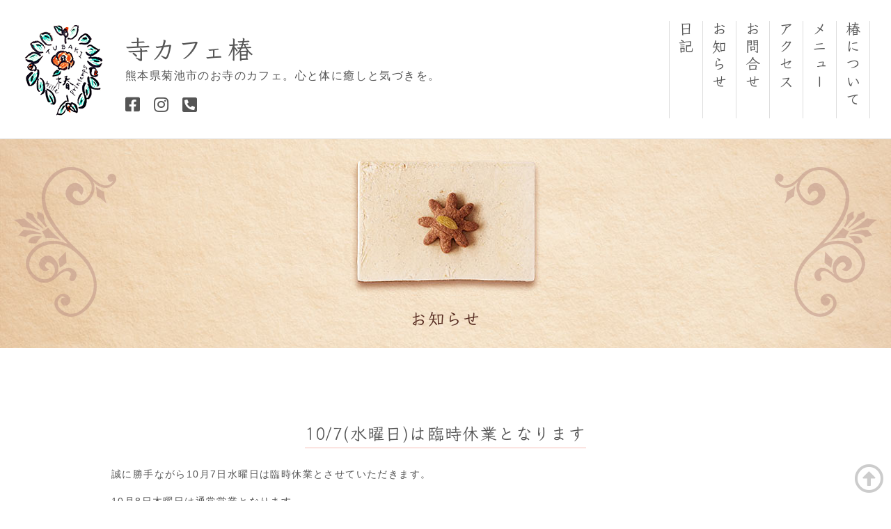

--- FILE ---
content_type: text/html; charset=UTF-8
request_url: https://cafetubaki.com/news/1030
body_size: 8222
content:
<!DOCTYPE html>
<html lang="ja">
<head>
<!-- Global site tag (gtag.js) - Google Analytics -->
<script async src="https://www.googletagmanager.com/gtag/js?id=UA-336727-51"></script>
<script>
  window.dataLayer = window.dataLayer || [];
  function gtag(){dataLayer.push(arguments);}
  gtag('js', new Date());

  gtag('config', 'UA-336727-51');
</script>
<meta charset="utf-8">
<meta http-equiv="x-ua-compatible" content="ie=edge">
<meta name="viewport" content="width=device-width, initial-scale=1, shrink-to-fit=no">
<title>寺カフェ椿 | お知らせ | 10/7(水曜日)は臨時休業となります</title>
<meta name="description" content="写経や植物性素材のお料理を体験しにいらっしゃいませんか。清流のせせらぎと心地よい風がそよぐ豊かな自然の中、毘沙門天様をお祀りする光柳院に併設したお寺のカフェです。植物性のみを使って作るお食事(ベジタリアン、ビーガン対応)、オーガニック素材、無添加にこだわったお菓子を提供しています。日常的に仏教触れられる場所になればとの想い、悩み相談、写経体験、御祈願、お祓いなど、女性の僧侶(尼さん)の院主が皆さまをお迎えいたします。お知らせ | 10/7(水曜日)は臨時休業となりますのページです。">
<link rel="canonical" href="https://cafetubaki.com" />
<!-- OGP -->
<meta property="og:type" content="website">
<meta property="og:description" content="誠に勝手ながら10月7日水曜日は臨時休業とさせていただきます。 10月8日木曜日は通常営業となります。 なにとぞよろしくお願い申し上げます。">
<meta property="og:title" content="10/7(水曜日)は臨時休業となります">
<meta property="og:url" content="https://cafetubaki.com/news/1030">
<meta property="og:image" content="https://cafetubaki.com/cms/wp-content/themes/cafetubaki/images/og-image.jpg">
<meta property="og:site_name" content="寺カフェ椿">
<meta property="og:locale" content="ja_JP" />
<meta property="fb:app_id" content="1525765591019174" />
<!-- /OGP -->

<!-- web font-->
<script src="https://kit.fontawesome.com/926b436208.js"></script>
<link rel="preconnect" href="https://fonts.googleapis.com">
<link rel="preconnect" href="https://fonts.gstatic.com" crossorigin>
<script>
  (function(d) {
    var config = {
      kitId: 'efa6sox',
      scriptTimeout: 3000,
      async: true
    },
    h=d.documentElement,t=setTimeout(function(){h.className=h.className.replace(/\bwf-loading\b/g,"")+" wf-inactive";},config.scriptTimeout),tk=d.createElement("script"),f=false,s=d.getElementsByTagName("script")[0],a;h.className+=" wf-loading";tk.src='https://use.typekit.net/'+config.kitId+'.js';tk.async=true;tk.onload=tk.onreadystatechange=function(){a=this.readyState;if(f||a&&a!="complete"&&a!="loaded")return;f=true;clearTimeout(t);try{Typekit.load(config)}catch(e){}};s.parentNode.insertBefore(tk,s)
  })(document);
</script>
	
<!-- CSS -->
<link href="https://cafetubaki.com/cms/wp-content/themes/cafetubaki/css/normalize.css" rel="stylesheet" type="text/css">
<link href="https://cafetubaki.com/cms/wp-content/themes/cafetubaki/css/animate.css" rel="stylesheet" type="text/css">
<link href="https://cafetubaki.com/cms/wp-content/themes/cafetubaki/style.css" rel="stylesheet" type="text/css">
<!-- JS -->

<script src="https://cafetubaki.com/cms/wp-content/themes/cafetubaki/js/jquery.js"></script>
<script src="https://cafetubaki.com/cms/wp-content/themes/cafetubaki/js/wow.min.js"></script>
<script>
    new WOW().init();
</script>
<!-- sliderPro-->
<script src="https://cafetubaki.com/cms/wp-content/themes/cafetubaki/js/jquery.sliderPro.js"></script>
<link href="https://cafetubaki.com/cms/wp-content/themes/cafetubaki/css/slider-pro.css" rel="stylesheet" type="text/css">

<script src="https://cafetubaki.com/cms/wp-content/themes/cafetubaki/js/common.js"></script>

<meta name='robots' content='max-image-preview:large' />
	<style>img:is([sizes="auto" i], [sizes^="auto," i]) { contain-intrinsic-size: 3000px 1500px }</style>
	<link rel="alternate" type="application/rss+xml" title="寺カフェ椿 &raquo; 10/7(水曜日)は臨時休業となります のコメントのフィード" href="https://cafetubaki.com/news/1030/feed" />
<script type="text/javascript">
/* <![CDATA[ */
window._wpemojiSettings = {"baseUrl":"https:\/\/s.w.org\/images\/core\/emoji\/16.0.1\/72x72\/","ext":".png","svgUrl":"https:\/\/s.w.org\/images\/core\/emoji\/16.0.1\/svg\/","svgExt":".svg","source":{"concatemoji":"https:\/\/cafetubaki.com\/cms\/wp-includes\/js\/wp-emoji-release.min.js?ver=6.8.3"}};
/*! This file is auto-generated */
!function(s,n){var o,i,e;function c(e){try{var t={supportTests:e,timestamp:(new Date).valueOf()};sessionStorage.setItem(o,JSON.stringify(t))}catch(e){}}function p(e,t,n){e.clearRect(0,0,e.canvas.width,e.canvas.height),e.fillText(t,0,0);var t=new Uint32Array(e.getImageData(0,0,e.canvas.width,e.canvas.height).data),a=(e.clearRect(0,0,e.canvas.width,e.canvas.height),e.fillText(n,0,0),new Uint32Array(e.getImageData(0,0,e.canvas.width,e.canvas.height).data));return t.every(function(e,t){return e===a[t]})}function u(e,t){e.clearRect(0,0,e.canvas.width,e.canvas.height),e.fillText(t,0,0);for(var n=e.getImageData(16,16,1,1),a=0;a<n.data.length;a++)if(0!==n.data[a])return!1;return!0}function f(e,t,n,a){switch(t){case"flag":return n(e,"\ud83c\udff3\ufe0f\u200d\u26a7\ufe0f","\ud83c\udff3\ufe0f\u200b\u26a7\ufe0f")?!1:!n(e,"\ud83c\udde8\ud83c\uddf6","\ud83c\udde8\u200b\ud83c\uddf6")&&!n(e,"\ud83c\udff4\udb40\udc67\udb40\udc62\udb40\udc65\udb40\udc6e\udb40\udc67\udb40\udc7f","\ud83c\udff4\u200b\udb40\udc67\u200b\udb40\udc62\u200b\udb40\udc65\u200b\udb40\udc6e\u200b\udb40\udc67\u200b\udb40\udc7f");case"emoji":return!a(e,"\ud83e\udedf")}return!1}function g(e,t,n,a){var r="undefined"!=typeof WorkerGlobalScope&&self instanceof WorkerGlobalScope?new OffscreenCanvas(300,150):s.createElement("canvas"),o=r.getContext("2d",{willReadFrequently:!0}),i=(o.textBaseline="top",o.font="600 32px Arial",{});return e.forEach(function(e){i[e]=t(o,e,n,a)}),i}function t(e){var t=s.createElement("script");t.src=e,t.defer=!0,s.head.appendChild(t)}"undefined"!=typeof Promise&&(o="wpEmojiSettingsSupports",i=["flag","emoji"],n.supports={everything:!0,everythingExceptFlag:!0},e=new Promise(function(e){s.addEventListener("DOMContentLoaded",e,{once:!0})}),new Promise(function(t){var n=function(){try{var e=JSON.parse(sessionStorage.getItem(o));if("object"==typeof e&&"number"==typeof e.timestamp&&(new Date).valueOf()<e.timestamp+604800&&"object"==typeof e.supportTests)return e.supportTests}catch(e){}return null}();if(!n){if("undefined"!=typeof Worker&&"undefined"!=typeof OffscreenCanvas&&"undefined"!=typeof URL&&URL.createObjectURL&&"undefined"!=typeof Blob)try{var e="postMessage("+g.toString()+"("+[JSON.stringify(i),f.toString(),p.toString(),u.toString()].join(",")+"));",a=new Blob([e],{type:"text/javascript"}),r=new Worker(URL.createObjectURL(a),{name:"wpTestEmojiSupports"});return void(r.onmessage=function(e){c(n=e.data),r.terminate(),t(n)})}catch(e){}c(n=g(i,f,p,u))}t(n)}).then(function(e){for(var t in e)n.supports[t]=e[t],n.supports.everything=n.supports.everything&&n.supports[t],"flag"!==t&&(n.supports.everythingExceptFlag=n.supports.everythingExceptFlag&&n.supports[t]);n.supports.everythingExceptFlag=n.supports.everythingExceptFlag&&!n.supports.flag,n.DOMReady=!1,n.readyCallback=function(){n.DOMReady=!0}}).then(function(){return e}).then(function(){var e;n.supports.everything||(n.readyCallback(),(e=n.source||{}).concatemoji?t(e.concatemoji):e.wpemoji&&e.twemoji&&(t(e.twemoji),t(e.wpemoji)))}))}((window,document),window._wpemojiSettings);
/* ]]> */
</script>
<style id='wp-emoji-styles-inline-css' type='text/css'>

	img.wp-smiley, img.emoji {
		display: inline !important;
		border: none !important;
		box-shadow: none !important;
		height: 1em !important;
		width: 1em !important;
		margin: 0 0.07em !important;
		vertical-align: -0.1em !important;
		background: none !important;
		padding: 0 !important;
	}
</style>
<link rel='stylesheet' id='wp-block-library-css' href='https://cafetubaki.com/cms/wp-includes/css/dist/block-library/style.min.css?ver=6.8.3' type='text/css' media='all' />
<style id='classic-theme-styles-inline-css' type='text/css'>
/*! This file is auto-generated */
.wp-block-button__link{color:#fff;background-color:#32373c;border-radius:9999px;box-shadow:none;text-decoration:none;padding:calc(.667em + 2px) calc(1.333em + 2px);font-size:1.125em}.wp-block-file__button{background:#32373c;color:#fff;text-decoration:none}
</style>
<style id='global-styles-inline-css' type='text/css'>
:root{--wp--preset--aspect-ratio--square: 1;--wp--preset--aspect-ratio--4-3: 4/3;--wp--preset--aspect-ratio--3-4: 3/4;--wp--preset--aspect-ratio--3-2: 3/2;--wp--preset--aspect-ratio--2-3: 2/3;--wp--preset--aspect-ratio--16-9: 16/9;--wp--preset--aspect-ratio--9-16: 9/16;--wp--preset--color--black: #000000;--wp--preset--color--cyan-bluish-gray: #abb8c3;--wp--preset--color--white: #ffffff;--wp--preset--color--pale-pink: #f78da7;--wp--preset--color--vivid-red: #cf2e2e;--wp--preset--color--luminous-vivid-orange: #ff6900;--wp--preset--color--luminous-vivid-amber: #fcb900;--wp--preset--color--light-green-cyan: #7bdcb5;--wp--preset--color--vivid-green-cyan: #00d084;--wp--preset--color--pale-cyan-blue: #8ed1fc;--wp--preset--color--vivid-cyan-blue: #0693e3;--wp--preset--color--vivid-purple: #9b51e0;--wp--preset--gradient--vivid-cyan-blue-to-vivid-purple: linear-gradient(135deg,rgba(6,147,227,1) 0%,rgb(155,81,224) 100%);--wp--preset--gradient--light-green-cyan-to-vivid-green-cyan: linear-gradient(135deg,rgb(122,220,180) 0%,rgb(0,208,130) 100%);--wp--preset--gradient--luminous-vivid-amber-to-luminous-vivid-orange: linear-gradient(135deg,rgba(252,185,0,1) 0%,rgba(255,105,0,1) 100%);--wp--preset--gradient--luminous-vivid-orange-to-vivid-red: linear-gradient(135deg,rgba(255,105,0,1) 0%,rgb(207,46,46) 100%);--wp--preset--gradient--very-light-gray-to-cyan-bluish-gray: linear-gradient(135deg,rgb(238,238,238) 0%,rgb(169,184,195) 100%);--wp--preset--gradient--cool-to-warm-spectrum: linear-gradient(135deg,rgb(74,234,220) 0%,rgb(151,120,209) 20%,rgb(207,42,186) 40%,rgb(238,44,130) 60%,rgb(251,105,98) 80%,rgb(254,248,76) 100%);--wp--preset--gradient--blush-light-purple: linear-gradient(135deg,rgb(255,206,236) 0%,rgb(152,150,240) 100%);--wp--preset--gradient--blush-bordeaux: linear-gradient(135deg,rgb(254,205,165) 0%,rgb(254,45,45) 50%,rgb(107,0,62) 100%);--wp--preset--gradient--luminous-dusk: linear-gradient(135deg,rgb(255,203,112) 0%,rgb(199,81,192) 50%,rgb(65,88,208) 100%);--wp--preset--gradient--pale-ocean: linear-gradient(135deg,rgb(255,245,203) 0%,rgb(182,227,212) 50%,rgb(51,167,181) 100%);--wp--preset--gradient--electric-grass: linear-gradient(135deg,rgb(202,248,128) 0%,rgb(113,206,126) 100%);--wp--preset--gradient--midnight: linear-gradient(135deg,rgb(2,3,129) 0%,rgb(40,116,252) 100%);--wp--preset--font-size--small: 13px;--wp--preset--font-size--medium: 20px;--wp--preset--font-size--large: 36px;--wp--preset--font-size--x-large: 42px;--wp--preset--spacing--20: 0.44rem;--wp--preset--spacing--30: 0.67rem;--wp--preset--spacing--40: 1rem;--wp--preset--spacing--50: 1.5rem;--wp--preset--spacing--60: 2.25rem;--wp--preset--spacing--70: 3.38rem;--wp--preset--spacing--80: 5.06rem;--wp--preset--shadow--natural: 6px 6px 9px rgba(0, 0, 0, 0.2);--wp--preset--shadow--deep: 12px 12px 50px rgba(0, 0, 0, 0.4);--wp--preset--shadow--sharp: 6px 6px 0px rgba(0, 0, 0, 0.2);--wp--preset--shadow--outlined: 6px 6px 0px -3px rgba(255, 255, 255, 1), 6px 6px rgba(0, 0, 0, 1);--wp--preset--shadow--crisp: 6px 6px 0px rgba(0, 0, 0, 1);}:where(.is-layout-flex){gap: 0.5em;}:where(.is-layout-grid){gap: 0.5em;}body .is-layout-flex{display: flex;}.is-layout-flex{flex-wrap: wrap;align-items: center;}.is-layout-flex > :is(*, div){margin: 0;}body .is-layout-grid{display: grid;}.is-layout-grid > :is(*, div){margin: 0;}:where(.wp-block-columns.is-layout-flex){gap: 2em;}:where(.wp-block-columns.is-layout-grid){gap: 2em;}:where(.wp-block-post-template.is-layout-flex){gap: 1.25em;}:where(.wp-block-post-template.is-layout-grid){gap: 1.25em;}.has-black-color{color: var(--wp--preset--color--black) !important;}.has-cyan-bluish-gray-color{color: var(--wp--preset--color--cyan-bluish-gray) !important;}.has-white-color{color: var(--wp--preset--color--white) !important;}.has-pale-pink-color{color: var(--wp--preset--color--pale-pink) !important;}.has-vivid-red-color{color: var(--wp--preset--color--vivid-red) !important;}.has-luminous-vivid-orange-color{color: var(--wp--preset--color--luminous-vivid-orange) !important;}.has-luminous-vivid-amber-color{color: var(--wp--preset--color--luminous-vivid-amber) !important;}.has-light-green-cyan-color{color: var(--wp--preset--color--light-green-cyan) !important;}.has-vivid-green-cyan-color{color: var(--wp--preset--color--vivid-green-cyan) !important;}.has-pale-cyan-blue-color{color: var(--wp--preset--color--pale-cyan-blue) !important;}.has-vivid-cyan-blue-color{color: var(--wp--preset--color--vivid-cyan-blue) !important;}.has-vivid-purple-color{color: var(--wp--preset--color--vivid-purple) !important;}.has-black-background-color{background-color: var(--wp--preset--color--black) !important;}.has-cyan-bluish-gray-background-color{background-color: var(--wp--preset--color--cyan-bluish-gray) !important;}.has-white-background-color{background-color: var(--wp--preset--color--white) !important;}.has-pale-pink-background-color{background-color: var(--wp--preset--color--pale-pink) !important;}.has-vivid-red-background-color{background-color: var(--wp--preset--color--vivid-red) !important;}.has-luminous-vivid-orange-background-color{background-color: var(--wp--preset--color--luminous-vivid-orange) !important;}.has-luminous-vivid-amber-background-color{background-color: var(--wp--preset--color--luminous-vivid-amber) !important;}.has-light-green-cyan-background-color{background-color: var(--wp--preset--color--light-green-cyan) !important;}.has-vivid-green-cyan-background-color{background-color: var(--wp--preset--color--vivid-green-cyan) !important;}.has-pale-cyan-blue-background-color{background-color: var(--wp--preset--color--pale-cyan-blue) !important;}.has-vivid-cyan-blue-background-color{background-color: var(--wp--preset--color--vivid-cyan-blue) !important;}.has-vivid-purple-background-color{background-color: var(--wp--preset--color--vivid-purple) !important;}.has-black-border-color{border-color: var(--wp--preset--color--black) !important;}.has-cyan-bluish-gray-border-color{border-color: var(--wp--preset--color--cyan-bluish-gray) !important;}.has-white-border-color{border-color: var(--wp--preset--color--white) !important;}.has-pale-pink-border-color{border-color: var(--wp--preset--color--pale-pink) !important;}.has-vivid-red-border-color{border-color: var(--wp--preset--color--vivid-red) !important;}.has-luminous-vivid-orange-border-color{border-color: var(--wp--preset--color--luminous-vivid-orange) !important;}.has-luminous-vivid-amber-border-color{border-color: var(--wp--preset--color--luminous-vivid-amber) !important;}.has-light-green-cyan-border-color{border-color: var(--wp--preset--color--light-green-cyan) !important;}.has-vivid-green-cyan-border-color{border-color: var(--wp--preset--color--vivid-green-cyan) !important;}.has-pale-cyan-blue-border-color{border-color: var(--wp--preset--color--pale-cyan-blue) !important;}.has-vivid-cyan-blue-border-color{border-color: var(--wp--preset--color--vivid-cyan-blue) !important;}.has-vivid-purple-border-color{border-color: var(--wp--preset--color--vivid-purple) !important;}.has-vivid-cyan-blue-to-vivid-purple-gradient-background{background: var(--wp--preset--gradient--vivid-cyan-blue-to-vivid-purple) !important;}.has-light-green-cyan-to-vivid-green-cyan-gradient-background{background: var(--wp--preset--gradient--light-green-cyan-to-vivid-green-cyan) !important;}.has-luminous-vivid-amber-to-luminous-vivid-orange-gradient-background{background: var(--wp--preset--gradient--luminous-vivid-amber-to-luminous-vivid-orange) !important;}.has-luminous-vivid-orange-to-vivid-red-gradient-background{background: var(--wp--preset--gradient--luminous-vivid-orange-to-vivid-red) !important;}.has-very-light-gray-to-cyan-bluish-gray-gradient-background{background: var(--wp--preset--gradient--very-light-gray-to-cyan-bluish-gray) !important;}.has-cool-to-warm-spectrum-gradient-background{background: var(--wp--preset--gradient--cool-to-warm-spectrum) !important;}.has-blush-light-purple-gradient-background{background: var(--wp--preset--gradient--blush-light-purple) !important;}.has-blush-bordeaux-gradient-background{background: var(--wp--preset--gradient--blush-bordeaux) !important;}.has-luminous-dusk-gradient-background{background: var(--wp--preset--gradient--luminous-dusk) !important;}.has-pale-ocean-gradient-background{background: var(--wp--preset--gradient--pale-ocean) !important;}.has-electric-grass-gradient-background{background: var(--wp--preset--gradient--electric-grass) !important;}.has-midnight-gradient-background{background: var(--wp--preset--gradient--midnight) !important;}.has-small-font-size{font-size: var(--wp--preset--font-size--small) !important;}.has-medium-font-size{font-size: var(--wp--preset--font-size--medium) !important;}.has-large-font-size{font-size: var(--wp--preset--font-size--large) !important;}.has-x-large-font-size{font-size: var(--wp--preset--font-size--x-large) !important;}
:where(.wp-block-post-template.is-layout-flex){gap: 1.25em;}:where(.wp-block-post-template.is-layout-grid){gap: 1.25em;}
:where(.wp-block-columns.is-layout-flex){gap: 2em;}:where(.wp-block-columns.is-layout-grid){gap: 2em;}
:root :where(.wp-block-pullquote){font-size: 1.5em;line-height: 1.6;}
</style>
<link rel='stylesheet' id='contact-form-7-css' href='https://cafetubaki.com/cms/wp-content/plugins/contact-form-7/includes/css/styles.css?ver=5.3.2' type='text/css' media='all' />
<link rel='stylesheet' id='wp-pagenavi-css' href='https://cafetubaki.com/cms/wp-content/plugins/wp-pagenavi/pagenavi-css.css?ver=2.70' type='text/css' media='all' />
<link rel='stylesheet' id='fancybox-css' href='https://cafetubaki.com/cms/wp-content/plugins/easy-fancybox/css/jquery.fancybox.min.css?ver=1.3.24' type='text/css' media='screen' />
<script type="text/javascript" src="https://cafetubaki.com/cms/wp-includes/js/jquery/jquery.min.js?ver=3.7.1" id="jquery-core-js"></script>
<script type="text/javascript" src="https://cafetubaki.com/cms/wp-includes/js/jquery/jquery-migrate.min.js?ver=3.4.1" id="jquery-migrate-js"></script>
<link rel="https://api.w.org/" href="https://cafetubaki.com/wp-json/" /><link rel="alternate" title="JSON" type="application/json" href="https://cafetubaki.com/wp-json/wp/v2/posts/1030" /><link rel="EditURI" type="application/rsd+xml" title="RSD" href="https://cafetubaki.com/cms/xmlrpc.php?rsd" />
<meta name="generator" content="WordPress 6.8.3" />
<link rel="canonical" href="https://cafetubaki.com/news/1030" />
<link rel='shortlink' href='https://cafetubaki.com/?p=1030' />
<link rel="alternate" title="oEmbed (JSON)" type="application/json+oembed" href="https://cafetubaki.com/wp-json/oembed/1.0/embed?url=https%3A%2F%2Fcafetubaki.com%2Fnews%2F1030" />
<link rel="alternate" title="oEmbed (XML)" type="text/xml+oembed" href="https://cafetubaki.com/wp-json/oembed/1.0/embed?url=https%3A%2F%2Fcafetubaki.com%2Fnews%2F1030&#038;format=xml" />
</head>
<body data-rsssl=1>
<header>
<div class="left">
<div class="logo"><a href="https://cafetubaki.com"><img src="https://cafetubaki.com/cms/wp-content/themes/cafetubaki/images/header_logo.png" alt="寺カフェ椿"></a></div>
<h1><a href="https://cafetubaki.com">寺カフェ椿</a></h1>
<div class="description mincho">熊本県菊池市のお寺のカフェ。心と体に癒しと気づきを。</div>
<ul class="sns">
<li><a href="https://www.facebook.com/%E5%AF%BA%E3%82%AB%E3%83%95%E3%82%A7%E6%A4%BF-1809093679390136" target="_blank"><i class="fab fa-facebook-square"></i></a></li>
<li><a href="https://www.instagram.com/teracafetubaki/" target="_blank"><i class="fab fa-instagram"></i></a></li>
<li><a href="tel:0968334233"><i class="fas fa-phone-square-alt"></i></a></li>
</ul>
</div>
<nav>
<ul>
<li><a href="https://cafetubaki.com/about/" >椿について</a></li>
<li><a href="https://cafetubaki.com/menu/" >メニュー</a></li>
<li><a href="https://cafetubaki.com/access/" >アクセス</a></li>
<li><a href="https://cafetubaki.com/contact/" >お問合せ</a></li>
<!--<li><a href="https://cafetubaki.com/news/" class="current" >お知らせ</a></li>
<li><a href="https://cafetubaki.com/dialy/" >日記</a></li>-->
<li><a href="https://cafetubaki.com/news/" >お知らせ</a></li>
<li><a href="https://cafetubaki.com/dialy/">日記</a></li>
</ul>
</nav>
<div class="sp_menu"><div class="sp_open"><img src="https://cafetubaki.com/cms/wp-content/themes/cafetubaki/images/nav_sp_open.png" alt="menu open"></div><div class="sp_close"><img src="https://cafetubaki.com/cms/wp-content/themes/cafetubaki/images/nav_sp_close.png" alt="menu close"></div></div>
</header><div class="pg_wrapper">
<div class="pagetitle">
<div class="photo wow fadeInDown"><img src="https://cafetubaki.com/cms/wp-content/themes/cafetubaki/images/pagetitle_news.jpg" alt="10/7(水曜日)は臨時休業となります"></div>
<h2>お知らせ</h2>
<div class="left"><img src="https://cafetubaki.com/cms/wp-content/themes/cafetubaki/images/pagetitle_left.png" alt=""></div>
<div class="right"><img src="https://cafetubaki.com/cms/wp-content/themes/cafetubaki/images/pagetitle_right.png" alt=""></div>
</div>
</div>
<article>
<section id="single">
<div class="container">
	<div class="tac"><h3>10/7(水曜日)は臨時休業となります</h3></div>
<div><p>誠に勝手ながら10月7日水曜日は臨時休業とさせていただきます。</p>
<p>10月8日木曜日は通常営業となります。</p>
<p>なにとぞよろしくお願い申し上げます。</p>
</div>
</div>
</section>
</article>
<div class="tac"></div>

<div class="pagetop">
<a href="#"><i class="fa fa-arrow-circle-o-up" aria-hidden="true"></i> </a>
</div>
<footer>
<div class="clearfix">
<div class="name"><a href="https://cafetubaki.com">寺カフェ椿</a></div>
<div class="address">
<p>〒861-1686 <br class="sp_br">熊本県菊池市市野瀬25</p>
<dl>
<dt>TEL/FAX：</dt><dd>0968-33-4233</dd>
	<dt>営業時間：</dt><dd>不定休<br><span class="small">※写経会開催日はランチ営業あり。ホームページのお知らせやSNSをご覧ください。</span></dd>
<!--<dt>営業日：</dt><dd>水曜日、土曜日、日曜日</dd>
<dt>営業時間：</dt><dd>11:00〜16:00<br class="sp_br"><span class="small">（L.O. 15:30 お食事は完全予約制）</span></dd>
<dt>カフェタイム：</dt><dd>14:00〜16:00<br class="sp_br"><span class="small">（カフェタイムは予約なしで利用可）</span></dd>-->
</dl>
</div>
<div class="logo"><a href="#"><img src="https://cafetubaki.com/cms/wp-content/themes/cafetubaki/images/footer_logo.png" alt="寺カフェ椿"></a></div>
</div>
</footer>
<div class="copyright mincho">copyright(c)  cafe TSUBAKI. All Rights Reserved.</div>
</body>
<script type="speculationrules">
{"prefetch":[{"source":"document","where":{"and":[{"href_matches":"\/*"},{"not":{"href_matches":["\/cms\/wp-*.php","\/cms\/wp-admin\/*","\/cms\/wp-content\/uploads\/*","\/cms\/wp-content\/*","\/cms\/wp-content\/plugins\/*","\/cms\/wp-content\/themes\/cafetubaki\/*","\/*\\?(.+)"]}},{"not":{"selector_matches":"a[rel~=\"nofollow\"]"}},{"not":{"selector_matches":".no-prefetch, .no-prefetch a"}}]},"eagerness":"conservative"}]}
</script>
<script type="text/javascript" id="contact-form-7-js-extra">
/* <![CDATA[ */
var wpcf7 = {"apiSettings":{"root":"https:\/\/cafetubaki.com\/wp-json\/contact-form-7\/v1","namespace":"contact-form-7\/v1"}};
/* ]]> */
</script>
<script type="text/javascript" src="https://cafetubaki.com/cms/wp-content/plugins/contact-form-7/includes/js/scripts.js?ver=5.3.2" id="contact-form-7-js"></script>
<script type="text/javascript" src="https://cafetubaki.com/cms/wp-content/plugins/easy-fancybox/js/jquery.fancybox.min.js?ver=1.3.24" id="jquery-fancybox-js"></script>
<script type="text/javascript" id="jquery-fancybox-js-after">
/* <![CDATA[ */
var fb_timeout, fb_opts={'overlayShow':true,'hideOnOverlayClick':true,'showCloseButton':true,'margin':20,'centerOnScroll':false,'enableEscapeButton':true,'autoScale':true };
if(typeof easy_fancybox_handler==='undefined'){
var easy_fancybox_handler=function(){
jQuery('.nofancybox,a.wp-block-file__button,a.pin-it-button,a[href*="pinterest.com/pin/create"],a[href*="facebook.com/share"],a[href*="twitter.com/share"]').addClass('nolightbox');
/* IMG */
var fb_IMG_select='a[href*=".jpg"]:not(.nolightbox,li.nolightbox>a),area[href*=".jpg"]:not(.nolightbox),a[href*=".jpeg"]:not(.nolightbox,li.nolightbox>a),area[href*=".jpeg"]:not(.nolightbox),a[href*=".png"]:not(.nolightbox,li.nolightbox>a),area[href*=".png"]:not(.nolightbox),a[href*=".webp"]:not(.nolightbox,li.nolightbox>a),area[href*=".webp"]:not(.nolightbox)';
jQuery(fb_IMG_select).addClass('fancybox image');
jQuery('a.fancybox,area.fancybox,li.fancybox a').each(function(){jQuery(this).fancybox(jQuery.extend({},fb_opts,{'easingIn':'easeOutBack','easingOut':'easeInBack','opacity':false,'hideOnContentClick':false,'titleShow':true,'titlePosition':'over','titleFromAlt':true,'showNavArrows':true,'enableKeyboardNav':true,'cyclic':true}))});};
jQuery('a.fancybox-close').on('click',function(e){e.preventDefault();jQuery.fancybox.close()});
};
var easy_fancybox_auto=function(){setTimeout(function(){jQuery('#fancybox-auto').trigger('click')},1000);};
jQuery(easy_fancybox_handler);jQuery(document).on('post-load',easy_fancybox_handler);
jQuery(easy_fancybox_auto);
/* ]]> */
</script>
<script type="text/javascript" src="https://cafetubaki.com/cms/wp-content/plugins/easy-fancybox/js/jquery.mousewheel.min.js?ver=3.1.13" id="jquery-mousewheel-js"></script>
</html>

--- FILE ---
content_type: text/css
request_url: https://cafetubaki.com/cms/wp-content/themes/cafetubaki/css/normalize.css
body_size: 2618
content:
/*! normalize.css v2.0.1 | MIT License | git.io/normalize.css */

/* =============================================================================
   HTML5 display definitions
   ========================================================================== */

/ * Corrects block display not defined in IE8/9. */

article,aside,details,figcaption,figure,footer,header,hgroup,nav,section,summary {display: block}

/* Corrects inline-block display not defined in IE8/9. */

audio,canvas,video {display : inline-block}
    
/* Prevents modern browsers from displaying 'audio' without controls */

audio:not([controls]) { display: none;height: 0}

/* Addresses styling for 'hidden' attribute not present in IE8/9. */

[hidden] {display: none}


/* =============================================================================
   Base
   ========================================================================== */

/* 1. Sets default font family to sans-serif.
 * 2. Prevents iOS text size adjust after orientation change, without disabling user zoom. */

html {
    font-family: sans-serif; /* 1 */
/* 日本語のfont-familyへの対応 */
    font-family: "Hiragino Kaku Gothic Pro","Yu Gothic","Meiryo",sans-serif;
    -webkit-text-size-adjust: 100%; /* 2 */
    -ms-text-size-adjust: 100%; /* 2 */}

/* Removes default margin. */
body { margin : 0}

h1,h2,h3,h4,h5,h6,p,ul,ol,dl,table,pre { margin-top: 0} /*上方向のmarginを0にします */


/* =============================================================================
   Links
   ========================================================================== */

/* Addresses `outline` inconsistency between Chrome and other browsers. */

a:focus { outline: thin dotted}

/* Improves readability when focused and also mouse hovered in all browsers. */

a:hover,a:active { outline : 0}


/* =============================================================================
   Typography
   ========================================================================== */

html { font-size: 75%} /* レスポンシブ   タイプセッティングへの対応 */

/* Addresses `h1` font sizes within `section` and `article` in Firefox 4+, Safari 5, and Chrome. */

h1 {font-size: 2em;}

/* 禁則処理の追加 */
p,li,dt,dd,th,td,pre{
-ms-line-break: strict;
line-break: strict;
-ms-word-break: break-strict;
word-break: break-strict}

/*Addresses styling not present in IE 8/9, Safari 5, and Chrome.*/

abbr[title] { border-bottom : 1px dotted}

/* Addresses style set to `bolder` in Firefox 4+, Safari 5, and Chrome.*/

b, strong { font-weight : bold}

/*Addresses styling not present in Safari 5 and Chrome.*/
dfn { font-style: italic}

/*Addresses styling not present in IE 8/9.*/
mark { background: #ff0;
color: #000}

/* Corrects font family set oddly in Safari 5 and Chrome.*/
code, kbd, pre, samp {
font-family: monospace, serif;
font-size: 1em}

/*Improves readability of pre-formatted text in all browsers.*/
pre {
white-space: pre;
white-space: pre-wrap;
word-wrap: break-word}


/*Sets consistent quote types.*/
q {quotes: “\201C” “\201D” “\2018” “\2019”;}

/*Addresses inconsistent and variable font size in all browsers.*/
small {font-size: 80%;}

/*Prevents `sub` and `sup` affecting `line-height` in all browsers.*/
sub, sup {
font-size: 75%;
line-height: 0;
position: relative;
vertical-align: baseline}

sup {top: -0.5em}
sub {bottom: -0.25em}


/*=================================================================
   Embedded content
=================================================================*/
/*Removes border when inside `a` element in IE 8/9.*/


img {
max-width :100%; /* フルードイメージへの対応 */
vertical-align: middle; /* 追加箇所 */
border: 0}

/* IE8 max-widthバグへの対応*/
/* .ie8 img{width: auto; height: auto} */

/* Corrects overflow displayed oddly in IE 9.*/
svg:not(:root) {overflow: hidden}


/* =============================================================================
   Figures
   ========================================================================== */

/*Addresses margin not present in IE6/7/8/9, S5, O11*/

figure {margin: 0}


/* =============================================================================
   Forms
   ========================================================================== */


/* Define consistent border, margin, and padding*/

fieldset {
    border: 1px solid #c0c0c0;
    margin: 0 2px;
    padding: 0.35em 0.625em 0.75em;
}

/* 1. Corrects color not being inherited in IE 8/9.
 2. Remove padding so people aren’t caught out if they zero out fieldsets. */

legend {
    border: 0; /* 1 */
    padding: 0; /* 2 */}

/* 1. Corrects font family not being inherited in all browsers.
 * 2. Corrects font size not being inherited in all browsers.
 * 3. Addresses margins set differently in Firefox 4+, Safari 5, and Chrome */

button, input, select, textarea {
	font-family: inherit; /* 1 */
	font-size: 100%; /* 2 */
	margin: 0; /* 3 */}

/*Addresses Firefox 4+ setting `line-height` on `input` using `!important` in  the UA stylesheet.*/

button,input {line-height: normal; /* 1 */}

/* 1. Avoid the WebKit bug in Android 4.0.* where (2) destroys native `audio`  and `video` controls.
 * 2. Corrects inability to style clickable `input` types in iOS.
 * 3. Improves usability and consistency of cursor style between image-type `input` and others. */

button,
input[type="button"],  /* 1 */
input[type="reset"], 
input[type="submit"] {
-webkit-appearance: button; /* 2 */
cursor: pointer; /* 3 */}/
}

/*Re-set default cursor for disabled elements. */
button[disabled],
input[disabled] {cursor: default}


/* 1. Addresses box sizing set to content-box in IE8/9
 * 2. Removes excess padding in IE8/9*/

input[type="checkbox"],
input[type="radio"] {
    box-sizing: border-box; /* 1 */
    padding: 0; /* 2 */
}

/*
 * 1. Addresses appearance set to searchfield in S5, Chrome
 * 2. Addresses box-sizing set to border-box in S5, Chrome (include -moz to future-proof)
 */

input[type="search"] {
    -webkit-appearance: textfield; /* 1 */
    -moz-box-sizing: content-box;
    -webkit-box-sizing: content-box; /* 2 */
    box-sizing: content-box;
}

/*
 * Removes inner padding and search cancel button in Safari 5 and Chrome
 * on OS X.
 */


input[type="search"]::-webkit-search-cancel-button,
input[type="search"]::-webkit-search-decoration {
-webkit-appearance: none}

/* Removes inner padding and border in Firefox 4+. */
button::-moz-focus-inner,
input::-moz-focus-inner {
border: 0;
padding: 0}

/* 1. Removes default vertical scrollbar in IE 8/9.
 * 2. Improves readability and alignment in all browsers. */
textarea {
overflow: auto; /* 1 */
vertical-align: top; /* 2 */}


/* =============================================================================
   Tables
   ========================================================================== */

/* 
 * Remove most spacing between table cells
 */

table {
    border-collapse: collapse;
    border-spacing: 0;
}



--- FILE ---
content_type: text/css
request_url: https://cafetubaki.com/cms/wp-content/themes/cafetubaki/style.css
body_size: 3870
content:
/*
THEME NAME: TERA CAFE TSUBAKI 2017
THEME URI: http://cafetubaki.com/
DESCRIPTION: 寺カフェ椿 launched on 2017
VERSION: 1.0
AUTHOR: 273 web services, llc
AUTHOR URI: http://www.273ws.com
*/

/*reset*/
* {margin: 0;padding: 0}
a {text-decoration : none}
ul, ol {list-style : none}
img {vertical-align : middle}
h1, h2, h3, h4, h5, h6 {font-weight: normal;font-size: 1em;}
a img{border:none;}
div {box-sizing: border-box;}

.wp-pagenavi a, .wp-pagenavi span{border:none !important;}
/*common class*/

.mincho{font-family: "游明朝", YuMincho, "ヒラギノ明朝 ProN W3", "Hiragino Mincho ProN", "HG明朝E", "ＭＳ Ｐ明朝", "ＭＳ 明朝", serif;}
.small2 {font-size: 0.8rem !important;}
.small {font-size: 0.9rem !important;}
.large {font-size: 1.1rem !important;}
.large2 {font-size: 1.2rem !important;}
.large3 {font-size: 1.5rem !important;}
.large4 {font-size: 2.0rem !important;}
.large5 {font-size: 3.0rem !important;}
.tac {text-align: center;}
.tar {text-align: right;}
.tal {text-align: left;}
.fl {float: left;}
.fr {float: right;}
.mb05em {margin-bottom: 0.5em !important;}
.mb1em {margin-bottom: 1em !important;}
.mb2em {margin-bottom: 2em !important;}
.mb3em {margin-bottom: 3em !important;}
.mb12{margin-bottom: 12px !important;}
.mb25{margin-bottom: 25px !important;}
.mb50{margin-bottom: 50px !important;}
.mb100{margin-bottom: 100px !important;}
.w100p{max-width:100%}
.red{color:#d70d00;}
.bold {font-weight: bold;}
.pc_br{display:block;}
.sp_br{display:none;}
.clearfix:after {
	content: ".";
	display: block;
	height: 0;
	clear: both;
	visibility: hidden;
}
.clearfix {
	display: inline-block;
}
/* Hides from IE-mac \*/
* html .clearfix {
	height: 1%;
}
.clearfix {
	display: block;
}
/* End hide from IE-mac */
.opacity{
		-webkit-transition: 0.8s;
	-moz-transition: 0.8s;
	-o-transition: 0.8s;
	-ms-transition: 0.8s;
	transition: 0.8s;
}

.alignleft{
float:left;
margin:0px 12px 12px 0px;
}
.alignright{
float:right;
margin:0px 0px 12px 12px;
}
.aligncenter{
display:block;
margin:0px auto 12px auto;
}

.alert{
border:5px solid #fcc;
margin-top:50px;
background:#fdd;
padding:10px 20px;
font-size:1.25em;
}

.bullet_list li{
	list-style-type: disc;
	margin-left:1em;
}
.inline_list li{
display:inline-block;
padding:10px;
}

/*tag*/
html {
	font-family: "メイリオ", Meiryo, "ヒラギノ角ゴ Pro W3", "Hiragino Kaku Gothic Pro", Osaka, "ＭＳ Ｐゴシック", "MS PGothic", sans-serif;
	font-size : 14px;
	line-height : 1.8;
	letter-spacing: 0.1em;
	color: #555;
}
p{margin-bottom:1em;}
a{color:#d70d00;}
a:focus, *:focus { outline:none; }
article a:hover{
text-decoration:underline;
}
section{
padding-top:100px;
padding-bottom:100px;
}
.wow{display:hidden;}
img{max-width:100%;}

/*box*/
.container{
margin-left:auto;
margin-right:auto;
max-width:1000px;
padding:0 20px;
}
.two_col h2{
font-size:24px;
font-family:klee-one,'Kyoukasho ICA Medium', serif;
float:left;
width:200px;
border-right:1px solid #f6bdb5;
padding-right:20px;
text-align:right;
line-height:1;
}
.two_col .right{
margin-left:240px;
}
.three_col li{
width:30%;
margin:0px 1.5%;
box-sizing:border-box;
float:left;
}

/*page*/
.pg_wrapper{
padding-top:200px;
}
.pagetitle{
background:url(images/pagetitle_bg.jpg) center center no-repeat;
background-size: cover;
height:300px;
position:relative;
width:100%;
text-align:center;
}
.pagetitle .photo{
padding-top:25px;
margin-bottom:10px;
}
.pagetitle h2{
font-size:24px;
font-family:klee-one,'Kyoukasho ICA Medium', serif;
color:#562b20;
}
.pagetitle .left{
position:absolute;
left:20px;
top:40px;
}
.pagetitle .right{
position:absolute;
right:20px;
top:40px;
}

/*category*/
.news_list li{
border-bottom:1px dotted #ddd;
margin-bottom:25px;
}
.news_list .title{
float:left;
}
.news_list .date{
float:right;
font-size:0.8rem;
}
.calendar iframe{width:100%;}

.dialy_list li{
width:22%;
background:#fff;
margin:0px 1.5% 20px 1.5%;
box-sizing:border-box;
float:left;
}
.dialy_list .photo{
margin-bottom:12px;
}
.dialy_list .photo img{
width:100%;
}
.dialy_list .title{
height:3.5em;
overflow:hidden;
}
.dialy_list .date{
text-align:right;
font-size:0.8rem;
}

.wp-pagenavi a, .wp-pagenavi span.current{
	border:none !important;
}


/*single*/
#single h3{
font-size:24px;
font-family:klee-one,'Kyoukasho ICA Medium', serif;
display:inline-block;
margin:0 auto 25px auto;
border-bottom:1px solid #f6bdb5;
text-align:center;
}

/*about*/
#about h3{
font-size:24px;
font-family:klee-one,'Kyoukasho ICA Medium', serif;
display:inline-block;
border-bottom:1px solid #f6bdb5;
margin-bottom:12px;
}
#about .left{
width:48%;
float:left;
}
#about .right{
width:48%;
float:right;
}

/*menu*/
.menu_list li{
margin-bottom:0.5em;
}
.catalog li{
	width:45%;
	margin:0px 2%;
}


/*contact*/
.mailform dt{
	width:200px;
	float:left;
	text-align:right;
}
.mailform dd{
	margin-left:220px;
	margin-bottom:12px;
}
input[type="submit"]{
	font-size:16px;
	padding:10px 20px;
	border:1px solid #ddd;
	background:#d70d00;
	color:#fff;
}
.mailform input[type="text"] ,.mailform input[type="email"],.mailform input[type="tel"]{
width:100%;
	font-size:1.1rem;
	padding:5px;
	border:1px solid #ddd;
}
.mailform textarea{
	height:200px;
	width:100%;
	font-size:1.1rem;
	padding:5px;
	border:1px solid #ddd;
}

/*access*/
#access iframe{
	width:100%;
}

/*home*/
#home #news li{
border-bottom:1px dotted #ddd;
margin-bottom:25px;
}
#home #news .title{
float:left;
}
#home #news .date{
float:right;
font-size:0.8rem;
}


#home #blog li{
width:30%;
background:#fff;
margin:0px 1.5%;
box-sizing:border-box;
float:left;
}
#home #blog .photo{
margin-bottom:12px;
}
#home #blog .photo img{
width:100%;
}
#home #blog .date{
text-align:right;
font-size:0.8rem;
}

#home #cmenu{
background:url(images/home_cmenu_bg.jpg) no-repeat left top #200804;
}
#home #cmenu h2{
font-size:24px;
font-family:klee-one,'Kyoukasho ICA Medium', serif;
float:none;
width:100%;
border-right:none;
padding-right:0px;
line-height:1;
color:#fff;
text-align:center;
margin-bottom:50px;
font-size:36px;
}
#home #cmenu a{
text-align:center;
color:#555;
}
#home #cmenu li:hover{
/*background:rgba(246,189,181,1.0);*/
}
#home #cmenu li{
width:30%;
background:#fff;
margin:0px 1.5%;
padding:12px;
box-sizing:border-box;
float:left;
}
#home #cmenu .photo{
margin-bottom:12px;
}
#home #cmenu .title{
margin-bottom:12px;
font-size:18px;
font-family:klee-one,'Kyoukasho ICA Medium', serif;
}


#home #greeting .container{
background:url(images/home_greeting_bg.jpg) no-repeat right bottom;
}

#home #greeting .name{
margin-top:50px;
font-size:1.0rem;
text-align:right;
padding-right:200px
}

#home #slide{
padding-top:200px;
width:100%;
}
#home #slide .slide01{
background:url(images/home_slide01.jpg) no-repeat center center;
background-size: cover;
}
#home #slide .slide02{
background:url(images/home_slide02.jpg) no-repeat center center;
background-size: cover;
}
#home #slide .slide03{
background:url(images/home_slide03.jpg) no-repeat center center;
background-size: cover;
}

/*header*/
header{
position:fixed;
width:100%;
padding:30px;
height:200px;
background:#fff;
box-sizing: border-box;
z-index:100;
border-bottom:1px solid #ddd;
}
header a{
	color:#555;
	-webkit-transition: 0.8s;
	-moz-transition: 0.8s;
	-o-transition: 0.8s;
	-ms-transition: 0.8s;
	transition: 0.8s;
}
header a:hover{
color:#d70d00;
}
header .left{
float:left;
}
header .logo{
float:left;
}
header h1{
margin-top:20px;
line-height:1;
margin-bottom:15px;
margin-left:150px;
font-size:36px;
font-family:klee-one,'Kyoukasho ICA Medium', serif;
}
header .description{
font-size:16px;
margin-left:150px;
margin-bottom:12px;
line-height:1;
}
header .sns{
margin-left:150px;
font-size:24px;
}
header .sns li{
display:inline-block;
margin-right:10px;
}
nav{
float:right;
-webkit-writing-mode: vertical-rl;
-ms-writing-mode: tb-rl;
writing-mode: vertical-rl;
}
nav a {
font-size:21px;
letter-spacing:0.2em;
color:#555;
font-family:klee-one,'Kyoukasho ICA Medium', serif;
	-webkit-transition: 0.8s;
	-moz-transition: 0.8s;
	-o-transition: 0.8s;
	-ms-transition: 0.8s;
	transition: 0.8s;
}
nav a:hover{
color:#d70d00;
}
nav a.current{
color:#ffa2a2;
}
nav ul{
border-right:solid 1px #ddd;
height:140px
}
nav li{
border-left:solid 1px #ddd;
padding:0px 5px;
}
.sp_menu, .sp_open, .sp_close{display:none;}
/*footer*/
footer{
background:#ffece8;
padding:25px 50px;
}
footer a{
color:#555;
}
footer .name{
float:left;
font-family:klee-one,'Kyoukasho ICA Medium', serif;
font-size:24px;
padding-right:20px;
}
footer .address{
float:left;
border-left:1px solid #f6bdb5;
padding-left:20px;
font-size:1.2rem;
font-family:klee-one,'Kyoukasho ICA Medium', serif;
}
footer .address li{
float:left;
margin-right:10px;
font-size:2rem;
}
footer .address dt{
	float:left;
	width:130px;
	text-align:right;
}
footer .address dd{
margin-left:140px;
}
footer .logo{
float:right;
}
.copyright{
	padding:12px 0px;
	text-align:center;
}
.pagetop{
	position:fixed;
	bottom:10px;
	right:10px;
	line-height:1;
}
.pagetop a{
	font-size:3rem;
	color:#ccc;
}

@media screen and (max-width : 960px) {
/*header*/
header{
	
}

header .left{
float:none;
}
header .logo{
float:none;
position:absolute;
left:30px;
top:30px;
}
header h1{
text-align:center;
margin-left:0px;
}
header .description{
text-align:center;
margin-left:0px;
}
header .sns{
margin-left:0px;
text-align:center;
}
header .sns li{
display:inline-block;
margin-right:5px;
margin-left:5px;
}
nav{
display:none;
float:none;
position:absolute;
z-index:90;
top:0;
left:0;
right:0;
bottom:0;
width:100%;
box-sizing: border-box;
background:#fff;
width:100%;
margin-top:200px;
padding-top:60px;
height:260px;
border-bottom:1px solid #ddd;
}

nav ul{
margin:0 auto;
position:absolute;
left:50%;
display:inline;
transform:translate(-50%, 0);
}
nav li{
border-left:solid 1px #ddd;
padding:0px 10px;
}
.sp_menu{
display:block;
position:absolute;
top:50px;
right:30px;
width:84px;
height:84px;
}
.sp_open{
display:block;
}
}
@media screen and (max-width : 760px) {
.pc_br{display:none;}
.sp_br{display:block;}
.alignleft{
float:none;
	display:block;
margin:0px 0px 12px 0px;
}
.alignright{
float:right;
	display:block;
margin:0px 0px 12px 0px;
}
	
section{
padding-top:50px;
padding-bottom:50px;
}

/*box*/
.two_col h2{
float:none;
width:auto;
display:inline-block;
border-right:none;
padding-right:0px;
border-bottom:1px solid #f6bdb5;
padding-bottom:10px;
margin-bottom:20px;
text-align:left;
line-height:1;
}
.two_col .right{
margin-left:0px;
}
.three_col li{
width:100%;
margin:0px 0px 20px 0px;
}

/*page*/
.pg_wrapper{
padding-top:120px;
}
.pagetitle{
height:150px;
}
.pagetitle .photo{
width:100px;
margin:0 auto;
padding-top:20px;
margin-bottom:5px;
}
.pagetitle h2{
font-size:18px;
}
.pagetitle .left,.pagetitle .right{
width:64px;
top:30px;
}

/*caterory*/
.dialy_list li{
width:45%;
background:#fff;
margin:0px 2.5% 25px 2.5%;
box-sizing:border-box;
float:left;
}

/*aout*/
#about .left{
width:100%;
float:none;
margin-bottom:25px;
}
#about .right{
width:100%;
float:none;
}
	
/*contact*/
.mailform dt{
	width:100%;
	float:none;
	text-align:left;
}
.mailform dd{
	margin-left:0px;
	margin-bottom:12px;
}


/*home*/
#home #greeting .container{
background:none;
}
#home #greeting .name{
padding-right:0px
}
#home #cmenu li{
width:280px;
background:#fff;
margin:0px auto 25px auto;
padding:12px;
box-sizing:border-box;
float:none;
}
#home #slide{
padding-top:120px;
}
#home #slide .slide01{
background:url(images/home_slide01_s.jpg) no-repeat center center;
background-size: cover;
}
#home #slide .slide02{
background:url(images/home_slide02_s.jpg) no-repeat center center;
background-size: cover;
}
#home #slide .slide03{
background:url(images/home_slide03_s.jpg) no-repeat center center;
background-size: cover;
}
	
/*header*/
header{
height:120px;
}
header .logo{
float:none;
position:absolute;
left:20px;
top:20px;
width:60px;
}

.sp_menu{
top:30px;
right:20px;
width:55px
}
header h1{
margin-top:10px;
margin-bottom:5px;
font-size:20px;
}
header .sns{
font-size:20px;
}
header .description{
display:none;
}
nav{
margin-top:120px;
padding-top:30px;
height:200px;
}
nav a {
font-size:16px;
}
/*footer*/
footer{
background:#ffece8;
padding:25px 20px;
}
footer .name{
font-size:21px;
}
footer .address{
font-size:1.0rem;
}
footer .logo{
display:none;
}
footer .address dt{
	float:none;
	width:auto;
	text-align:left;
}
footer .address dd{
margin-left:0px;
margin-bottom:0.5em;
}
}

/*fadein*/
.fadeInDown {
 -webkit-animation-fill-mode:both;
 -ms-animation-fill-mode:both;
 animation-fill-mode:both;
 -webkit-animation-duration:1s;
 -ms-animation-duration:1s;
 animation-duration:1s;
 -webkit-animation-name: fadeInDown;
 animation-name: fadeInDown;
 visibility: visible !important;
}
@-webkit-keyframes fadeInDown {
 0% { opacity: 0; -webkit-transform: translateY(-20px); }
 100% { opacity: 1; -webkit-transform: translateY(0); }
}
@keyframes fadeInDown {
 0% { opacity: 0; -webkit-transform: translateY(-20px); -ms-transform: translateY(-20px); transform: translateY(-20px); }
 100% { opacity: 1; -webkit-transform: translateY(0); -ms-transform: translateY(0); transform: translateY(0); }
}

--- FILE ---
content_type: application/javascript
request_url: https://cafetubaki.com/cms/wp-content/themes/cafetubaki/js/common.js
body_size: 675
content:
/* jQuery */
$(window).resize(function() {
	$('.dialy_list .photo').css('height',$('.dialy_list .photo').width());
});
				 
$(document).ready(function(){
$('.photo a img').addClass('opacity');
	
/*opacity rollover*/
$('.opacity').mouseover(function(){
	$(this).css('opacity','0.7');
}).mouseout(function(){
	$(this).css('opacity','1');
});

	//scroll
	$('a[href^="#"]').click(function () {
		var headerH = $('header').height()+80;
		var speed = 500;
		var href = $(this).attr("href");
		var target = $(href == "#" || href == "" ? 'html' : href);
		var position = target.offset().top - headerH;
		$("html, body").animate({
			scrollTop: position
		}, speed, "swing");
		return false;
	});
	
$('.dialy_list .photo').css('height',$('.dialy_list .photo').width());
	
$('<i class="fa fa-arrow-circle-right" aria-hidden="true"></i>&nbsp;').prependTo('.arrow');
$('.two_col h2').addClass('wow fadeInLeft');
	
var windowW=$(window).width();
var windowH = $(window).height();

if(windowW>=761){
	$( '#slide' ).sliderPro({
	width:'100%',
	height:640,
	arrows: true,
	buttons: false,
	fade: true,
	fadeDuration:500,
	autoplayDelay:5000,
	imageScaleMode:'cover',
	forceSize:'fullWidth',
	autoplayOnHover:'none'
	});
}else{
	$( '#slide' ).sliderPro({
	width:'100%',
	height:300,
	arrows: true,
	buttons: false,
	fade: true,
	fadeDuration:500,
	autoplayDelay:5000,
	imageScaleMode:'cover',
	forceSize:'fullWidth',
	autoplayOnHover:'none'
	});

}


/*nav*/
$('.sp_open').click(function(){
$('.sp_open').css('display','none');
$('.sp_close').css('display','block');
$('nav').fadeIn();
});
$('.sp_close').click(function(){
$('.sp_open').css('display','block');
$('.sp_close').css('display','none');
$('nav').fadeOut();
});

});





